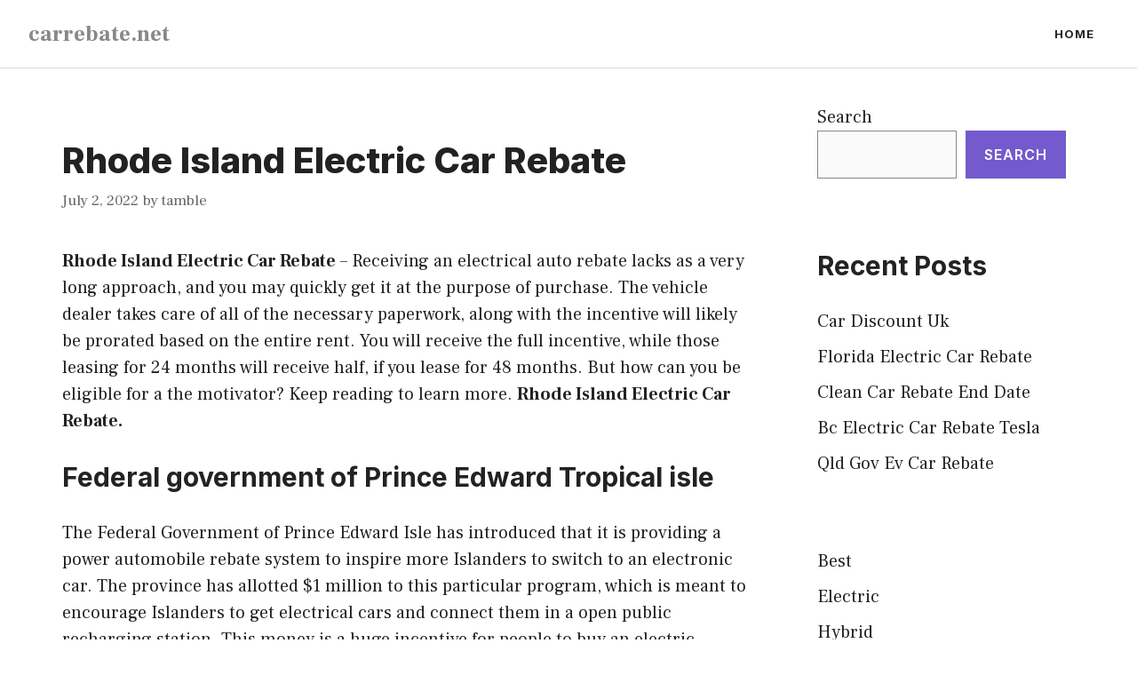

--- FILE ---
content_type: text/html; charset=UTF-8
request_url: https://www.carrebate.net/rhode-island-electric-car-rebate/
body_size: 14731
content:
<!DOCTYPE html>
<html lang="en-US" prefix="og: https://ogp.me/ns#">
<head>
	<meta charset="UTF-8">
		<style>img:is([sizes="auto" i], [sizes^="auto," i]) { contain-intrinsic-size: 3000px 1500px }</style>
	<meta name="viewport" content="width=device-width, initial-scale=1">
<!-- Search Engine Optimization by Rank Math PRO - https://rankmath.com/ -->
<title>Rhode Island Electric Car Rebate 2025 - Carrebate.net</title>
<meta name="description" content="Rhode Island Electric Car Rebate 2025 - Rhode Island Electric Car Rebate - Receiving an electrical auto rebate lacks as a very long approach, and you may"/>
<meta name="robots" content="follow, index, max-snippet:-1, max-video-preview:-1, max-image-preview:large"/>
<link rel="canonical" href="https://www.carrebate.net/rhode-island-electric-car-rebate/" />
<meta property="og:locale" content="en_US" />
<meta property="og:type" content="article" />
<meta property="og:title" content="Rhode Island Electric Car Rebate 2025 - Carrebate.net" />
<meta property="og:description" content="Rhode Island Electric Car Rebate 2025 - Rhode Island Electric Car Rebate - Receiving an electrical auto rebate lacks as a very long approach, and you may" />
<meta property="og:url" content="https://www.carrebate.net/rhode-island-electric-car-rebate/" />
<meta property="og:site_name" content="carrebate.net" />
<meta property="article:tag" content="are there any rebates for electric cars" />
<meta property="article:tag" content="does ontario have electric car rebate" />
<meta property="article:tag" content="how do i get an electric car rebate in california" />
<meta property="article:tag" content="is there a government rebate on electric cars" />
<meta property="article:tag" content="is there a rebate for electric cars in bc" />
<meta property="article:tag" content="rhode island electric car rebate" />
<meta property="article:section" content="Electric" />
<meta property="og:image" content="https://www.carrebate.net/wp-content/uploads/2022/06/rhode-island-drive-rebate-program.jpg" />
<meta property="og:image:secure_url" content="https://www.carrebate.net/wp-content/uploads/2022/06/rhode-island-drive-rebate-program.jpg" />
<meta property="og:image:width" content="1074" />
<meta property="og:image:height" content="409" />
<meta property="og:image:alt" content="Rhode Island DRIVE Rebate Program" />
<meta property="og:image:type" content="image/jpeg" />
<meta property="article:published_time" content="2022-07-02T18:20:10-08:00" />
<meta name="twitter:card" content="summary_large_image" />
<meta name="twitter:title" content="Rhode Island Electric Car Rebate 2025 - Carrebate.net" />
<meta name="twitter:description" content="Rhode Island Electric Car Rebate 2025 - Rhode Island Electric Car Rebate - Receiving an electrical auto rebate lacks as a very long approach, and you may" />
<meta name="twitter:image" content="https://www.carrebate.net/wp-content/uploads/2022/06/rhode-island-drive-rebate-program.jpg" />
<meta name="twitter:label1" content="Written by" />
<meta name="twitter:data1" content="tamble" />
<meta name="twitter:label2" content="Time to read" />
<meta name="twitter:data2" content="5 minutes" />
<script type="application/ld+json" class="rank-math-schema-pro">{"@context":"https://schema.org","@graph":[{"@type":"Organization","@id":"https://www.carrebate.net/#organization","name":"EatleSecret.co.uk"},{"@type":"WebSite","@id":"https://www.carrebate.net/#website","url":"https://www.carrebate.net","name":"EatleSecret.co.uk","publisher":{"@id":"https://www.carrebate.net/#organization"},"inLanguage":"en-US"},{"@type":"ImageObject","@id":"https://www.carrebate.net/wp-content/uploads/2022/06/rhode-island-drive-rebate-program.jpg","url":"https://www.carrebate.net/wp-content/uploads/2022/06/rhode-island-drive-rebate-program.jpg","width":"1074","height":"409","caption":"Rhode Island DRIVE Rebate Program","inLanguage":"en-US"},{"@type":"WebPage","@id":"https://www.carrebate.net/rhode-island-electric-car-rebate/#webpage","url":"https://www.carrebate.net/rhode-island-electric-car-rebate/","name":"Rhode Island Electric Car Rebate 2025 - Carrebate.net","datePublished":"2022-07-02T18:20:10-08:00","dateModified":"2022-07-02T18:20:10-08:00","isPartOf":{"@id":"https://www.carrebate.net/#website"},"primaryImageOfPage":{"@id":"https://www.carrebate.net/wp-content/uploads/2022/06/rhode-island-drive-rebate-program.jpg"},"inLanguage":"en-US"},{"@type":"Person","@id":"https://www.carrebate.net/author/tamble/","name":"tamble","url":"https://www.carrebate.net/author/tamble/","image":{"@type":"ImageObject","@id":"https://secure.gravatar.com/avatar/32b0a7b7eedab7b2081b3ef82dd87c5345ebe910bb8ae313ba1960946ff0b3da?s=96&amp;d=mm&amp;r=g","url":"https://secure.gravatar.com/avatar/32b0a7b7eedab7b2081b3ef82dd87c5345ebe910bb8ae313ba1960946ff0b3da?s=96&amp;d=mm&amp;r=g","caption":"tamble","inLanguage":"en-US"},"sameAs":["https://carrebate.net"],"worksFor":{"@id":"https://www.carrebate.net/#organization"}},{"@type":"BlogPosting","headline":"Rhode Island Electric Car Rebate 2025 - Carrebate.net","datePublished":"2022-07-02T18:20:10-08:00","dateModified":"2022-07-02T18:20:10-08:00","articleSection":"Electric","author":{"@id":"https://www.carrebate.net/author/tamble/","name":"tamble"},"publisher":{"@id":"https://www.carrebate.net/#organization"},"description":"Rhode Island Electric Car Rebate 2025 - Rhode Island Electric Car Rebate - Receiving an electrical auto rebate lacks as a very long approach, and you may","name":"Rhode Island Electric Car Rebate 2025 - Carrebate.net","@id":"https://www.carrebate.net/rhode-island-electric-car-rebate/#richSnippet","isPartOf":{"@id":"https://www.carrebate.net/rhode-island-electric-car-rebate/#webpage"},"image":{"@id":"https://www.carrebate.net/wp-content/uploads/2022/06/rhode-island-drive-rebate-program.jpg"},"inLanguage":"en-US","mainEntityOfPage":{"@id":"https://www.carrebate.net/rhode-island-electric-car-rebate/#webpage"}}]}</script>
<!-- /Rank Math WordPress SEO plugin -->

<link rel='dns-prefetch' href='//www.carrebate.net' />
<link href='https://fonts.gstatic.com' crossorigin rel='preconnect' />
<link href='https://fonts.googleapis.com' crossorigin rel='preconnect' />
<link rel="alternate" type="application/rss+xml" title="carrebate.net &raquo; Feed" href="https://www.carrebate.net/feed/" />
<link rel="alternate" type="application/rss+xml" title="carrebate.net &raquo; Comments Feed" href="https://www.carrebate.net/comments/feed/" />
<link rel="alternate" type="application/rss+xml" title="carrebate.net &raquo; Rhode Island Electric Car Rebate Comments Feed" href="https://www.carrebate.net/rhode-island-electric-car-rebate/feed/" />
<script>
window._wpemojiSettings = {"baseUrl":"https:\/\/s.w.org\/images\/core\/emoji\/16.0.1\/72x72\/","ext":".png","svgUrl":"https:\/\/s.w.org\/images\/core\/emoji\/16.0.1\/svg\/","svgExt":".svg","source":{"concatemoji":"https:\/\/www.carrebate.net\/wp-includes\/js\/wp-emoji-release.min.js?ver=6.8.3"}};
/*! This file is auto-generated */
!function(s,n){var o,i,e;function c(e){try{var t={supportTests:e,timestamp:(new Date).valueOf()};sessionStorage.setItem(o,JSON.stringify(t))}catch(e){}}function p(e,t,n){e.clearRect(0,0,e.canvas.width,e.canvas.height),e.fillText(t,0,0);var t=new Uint32Array(e.getImageData(0,0,e.canvas.width,e.canvas.height).data),a=(e.clearRect(0,0,e.canvas.width,e.canvas.height),e.fillText(n,0,0),new Uint32Array(e.getImageData(0,0,e.canvas.width,e.canvas.height).data));return t.every(function(e,t){return e===a[t]})}function u(e,t){e.clearRect(0,0,e.canvas.width,e.canvas.height),e.fillText(t,0,0);for(var n=e.getImageData(16,16,1,1),a=0;a<n.data.length;a++)if(0!==n.data[a])return!1;return!0}function f(e,t,n,a){switch(t){case"flag":return n(e,"\ud83c\udff3\ufe0f\u200d\u26a7\ufe0f","\ud83c\udff3\ufe0f\u200b\u26a7\ufe0f")?!1:!n(e,"\ud83c\udde8\ud83c\uddf6","\ud83c\udde8\u200b\ud83c\uddf6")&&!n(e,"\ud83c\udff4\udb40\udc67\udb40\udc62\udb40\udc65\udb40\udc6e\udb40\udc67\udb40\udc7f","\ud83c\udff4\u200b\udb40\udc67\u200b\udb40\udc62\u200b\udb40\udc65\u200b\udb40\udc6e\u200b\udb40\udc67\u200b\udb40\udc7f");case"emoji":return!a(e,"\ud83e\udedf")}return!1}function g(e,t,n,a){var r="undefined"!=typeof WorkerGlobalScope&&self instanceof WorkerGlobalScope?new OffscreenCanvas(300,150):s.createElement("canvas"),o=r.getContext("2d",{willReadFrequently:!0}),i=(o.textBaseline="top",o.font="600 32px Arial",{});return e.forEach(function(e){i[e]=t(o,e,n,a)}),i}function t(e){var t=s.createElement("script");t.src=e,t.defer=!0,s.head.appendChild(t)}"undefined"!=typeof Promise&&(o="wpEmojiSettingsSupports",i=["flag","emoji"],n.supports={everything:!0,everythingExceptFlag:!0},e=new Promise(function(e){s.addEventListener("DOMContentLoaded",e,{once:!0})}),new Promise(function(t){var n=function(){try{var e=JSON.parse(sessionStorage.getItem(o));if("object"==typeof e&&"number"==typeof e.timestamp&&(new Date).valueOf()<e.timestamp+604800&&"object"==typeof e.supportTests)return e.supportTests}catch(e){}return null}();if(!n){if("undefined"!=typeof Worker&&"undefined"!=typeof OffscreenCanvas&&"undefined"!=typeof URL&&URL.createObjectURL&&"undefined"!=typeof Blob)try{var e="postMessage("+g.toString()+"("+[JSON.stringify(i),f.toString(),p.toString(),u.toString()].join(",")+"));",a=new Blob([e],{type:"text/javascript"}),r=new Worker(URL.createObjectURL(a),{name:"wpTestEmojiSupports"});return void(r.onmessage=function(e){c(n=e.data),r.terminate(),t(n)})}catch(e){}c(n=g(i,f,p,u))}t(n)}).then(function(e){for(var t in e)n.supports[t]=e[t],n.supports.everything=n.supports.everything&&n.supports[t],"flag"!==t&&(n.supports.everythingExceptFlag=n.supports.everythingExceptFlag&&n.supports[t]);n.supports.everythingExceptFlag=n.supports.everythingExceptFlag&&!n.supports.flag,n.DOMReady=!1,n.readyCallback=function(){n.DOMReady=!0}}).then(function(){return e}).then(function(){var e;n.supports.everything||(n.readyCallback(),(e=n.source||{}).concatemoji?t(e.concatemoji):e.wpemoji&&e.twemoji&&(t(e.twemoji),t(e.wpemoji)))}))}((window,document),window._wpemojiSettings);
</script>
<style id='wp-emoji-styles-inline-css'>

	img.wp-smiley, img.emoji {
		display: inline !important;
		border: none !important;
		box-shadow: none !important;
		height: 1em !important;
		width: 1em !important;
		margin: 0 0.07em !important;
		vertical-align: -0.1em !important;
		background: none !important;
		padding: 0 !important;
	}
</style>
<link rel='stylesheet' id='wp-block-library-css' href='https://www.carrebate.net/wp-includes/css/dist/block-library/style.min.css?ver=6.8.3' media='all' />
<style id='classic-theme-styles-inline-css'>
/*! This file is auto-generated */
.wp-block-button__link{color:#fff;background-color:#32373c;border-radius:9999px;box-shadow:none;text-decoration:none;padding:calc(.667em + 2px) calc(1.333em + 2px);font-size:1.125em}.wp-block-file__button{background:#32373c;color:#fff;text-decoration:none}
</style>
<style id='rank-math-toc-block-style-inline-css'>
.wp-block-rank-math-toc-block nav ol{counter-reset:item}.wp-block-rank-math-toc-block nav ol li{display:block}.wp-block-rank-math-toc-block nav ol li:before{content:counters(item, ".") ". ";counter-increment:item}

</style>
<style id='rank-math-rich-snippet-style-inline-css'>
/*!
* Plugin:  Rank Math
* URL: https://rankmath.com/wordpress/plugin/seo-suite/
* Name:  rank-math-review-snippet.css
*/@-webkit-keyframes spin{0%{-webkit-transform:rotate(0deg)}100%{-webkit-transform:rotate(-360deg)}}@keyframes spin{0%{-webkit-transform:rotate(0deg)}100%{-webkit-transform:rotate(-360deg)}}@keyframes bounce{from{-webkit-transform:translateY(0px);transform:translateY(0px)}to{-webkit-transform:translateY(-5px);transform:translateY(-5px)}}@-webkit-keyframes bounce{from{-webkit-transform:translateY(0px);transform:translateY(0px)}to{-webkit-transform:translateY(-5px);transform:translateY(-5px)}}@-webkit-keyframes loading{0%{background-size:20% 50% ,20% 50% ,20% 50%}20%{background-size:20% 20% ,20% 50% ,20% 50%}40%{background-size:20% 100%,20% 20% ,20% 50%}60%{background-size:20% 50% ,20% 100%,20% 20%}80%{background-size:20% 50% ,20% 50% ,20% 100%}100%{background-size:20% 50% ,20% 50% ,20% 50%}}@keyframes loading{0%{background-size:20% 50% ,20% 50% ,20% 50%}20%{background-size:20% 20% ,20% 50% ,20% 50%}40%{background-size:20% 100%,20% 20% ,20% 50%}60%{background-size:20% 50% ,20% 100%,20% 20%}80%{background-size:20% 50% ,20% 50% ,20% 100%}100%{background-size:20% 50% ,20% 50% ,20% 50%}}:root{--rankmath-wp-adminbar-height: 0}#rank-math-rich-snippet-wrapper{overflow:hidden}#rank-math-rich-snippet-wrapper h5.rank-math-title{display:block;font-size:18px;line-height:1.4}#rank-math-rich-snippet-wrapper .rank-math-review-image{float:right;max-width:40%;margin-left:15px}#rank-math-rich-snippet-wrapper .rank-math-review-data{margin-bottom:15px}#rank-math-rich-snippet-wrapper .rank-math-total-wrapper{width:100%;padding:0 0 20px 0;float:left;clear:both;position:relative;-webkit-box-sizing:border-box;box-sizing:border-box}#rank-math-rich-snippet-wrapper .rank-math-total-wrapper .rank-math-total{border:0;display:block;margin:0;width:auto;float:left;text-align:left;padding:0;font-size:24px;line-height:1;font-weight:700;-webkit-box-sizing:border-box;box-sizing:border-box;overflow:hidden}#rank-math-rich-snippet-wrapper .rank-math-total-wrapper .rank-math-review-star{float:left;margin-left:15px;margin-top:5px;position:relative;z-index:99;line-height:1}#rank-math-rich-snippet-wrapper .rank-math-total-wrapper .rank-math-review-star .rank-math-review-result-wrapper{display:inline-block;white-space:nowrap;position:relative;color:#e7e7e7}#rank-math-rich-snippet-wrapper .rank-math-total-wrapper .rank-math-review-star .rank-math-review-result-wrapper .rank-math-review-result{position:absolute;top:0;left:0;overflow:hidden;white-space:nowrap;color:#ffbe01}#rank-math-rich-snippet-wrapper .rank-math-total-wrapper .rank-math-review-star .rank-math-review-result-wrapper i{font-size:18px;-webkit-text-stroke-width:1px;font-style:normal;padding:0 2px;line-height:inherit}#rank-math-rich-snippet-wrapper .rank-math-total-wrapper .rank-math-review-star .rank-math-review-result-wrapper i:before{content:"\2605"}body.rtl #rank-math-rich-snippet-wrapper .rank-math-review-image{float:left;margin-left:0;margin-right:15px}body.rtl #rank-math-rich-snippet-wrapper .rank-math-total-wrapper .rank-math-total{float:right}body.rtl #rank-math-rich-snippet-wrapper .rank-math-total-wrapper .rank-math-review-star{float:right;margin-left:0;margin-right:15px}body.rtl #rank-math-rich-snippet-wrapper .rank-math-total-wrapper .rank-math-review-star .rank-math-review-result{left:auto;right:0}@media screen and (max-width: 480px){#rank-math-rich-snippet-wrapper .rank-math-review-image{display:block;max-width:100%;width:100%;text-align:center;margin-right:0}#rank-math-rich-snippet-wrapper .rank-math-review-data{clear:both}}.clear{clear:both}

</style>
<style id='global-styles-inline-css'>
:root{--wp--preset--aspect-ratio--square: 1;--wp--preset--aspect-ratio--4-3: 4/3;--wp--preset--aspect-ratio--3-4: 3/4;--wp--preset--aspect-ratio--3-2: 3/2;--wp--preset--aspect-ratio--2-3: 2/3;--wp--preset--aspect-ratio--16-9: 16/9;--wp--preset--aspect-ratio--9-16: 9/16;--wp--preset--color--black: #000000;--wp--preset--color--cyan-bluish-gray: #abb8c3;--wp--preset--color--white: #ffffff;--wp--preset--color--pale-pink: #f78da7;--wp--preset--color--vivid-red: #cf2e2e;--wp--preset--color--luminous-vivid-orange: #ff6900;--wp--preset--color--luminous-vivid-amber: #fcb900;--wp--preset--color--light-green-cyan: #7bdcb5;--wp--preset--color--vivid-green-cyan: #00d084;--wp--preset--color--pale-cyan-blue: #8ed1fc;--wp--preset--color--vivid-cyan-blue: #0693e3;--wp--preset--color--vivid-purple: #9b51e0;--wp--preset--color--contrast: var(--contrast);--wp--preset--color--contrast-2: var(--contrast-2);--wp--preset--color--contrast-3: var(--contrast-3);--wp--preset--color--base: var(--base);--wp--preset--color--base-2: var(--base-2);--wp--preset--color--base-3: var(--base-3);--wp--preset--color--accent: var(--accent);--wp--preset--gradient--vivid-cyan-blue-to-vivid-purple: linear-gradient(135deg,rgba(6,147,227,1) 0%,rgb(155,81,224) 100%);--wp--preset--gradient--light-green-cyan-to-vivid-green-cyan: linear-gradient(135deg,rgb(122,220,180) 0%,rgb(0,208,130) 100%);--wp--preset--gradient--luminous-vivid-amber-to-luminous-vivid-orange: linear-gradient(135deg,rgba(252,185,0,1) 0%,rgba(255,105,0,1) 100%);--wp--preset--gradient--luminous-vivid-orange-to-vivid-red: linear-gradient(135deg,rgba(255,105,0,1) 0%,rgb(207,46,46) 100%);--wp--preset--gradient--very-light-gray-to-cyan-bluish-gray: linear-gradient(135deg,rgb(238,238,238) 0%,rgb(169,184,195) 100%);--wp--preset--gradient--cool-to-warm-spectrum: linear-gradient(135deg,rgb(74,234,220) 0%,rgb(151,120,209) 20%,rgb(207,42,186) 40%,rgb(238,44,130) 60%,rgb(251,105,98) 80%,rgb(254,248,76) 100%);--wp--preset--gradient--blush-light-purple: linear-gradient(135deg,rgb(255,206,236) 0%,rgb(152,150,240) 100%);--wp--preset--gradient--blush-bordeaux: linear-gradient(135deg,rgb(254,205,165) 0%,rgb(254,45,45) 50%,rgb(107,0,62) 100%);--wp--preset--gradient--luminous-dusk: linear-gradient(135deg,rgb(255,203,112) 0%,rgb(199,81,192) 50%,rgb(65,88,208) 100%);--wp--preset--gradient--pale-ocean: linear-gradient(135deg,rgb(255,245,203) 0%,rgb(182,227,212) 50%,rgb(51,167,181) 100%);--wp--preset--gradient--electric-grass: linear-gradient(135deg,rgb(202,248,128) 0%,rgb(113,206,126) 100%);--wp--preset--gradient--midnight: linear-gradient(135deg,rgb(2,3,129) 0%,rgb(40,116,252) 100%);--wp--preset--font-size--small: 13px;--wp--preset--font-size--medium: 20px;--wp--preset--font-size--large: 36px;--wp--preset--font-size--x-large: 42px;--wp--preset--spacing--20: 0.44rem;--wp--preset--spacing--30: 0.67rem;--wp--preset--spacing--40: 1rem;--wp--preset--spacing--50: 1.5rem;--wp--preset--spacing--60: 2.25rem;--wp--preset--spacing--70: 3.38rem;--wp--preset--spacing--80: 5.06rem;--wp--preset--shadow--natural: 6px 6px 9px rgba(0, 0, 0, 0.2);--wp--preset--shadow--deep: 12px 12px 50px rgba(0, 0, 0, 0.4);--wp--preset--shadow--sharp: 6px 6px 0px rgba(0, 0, 0, 0.2);--wp--preset--shadow--outlined: 6px 6px 0px -3px rgba(255, 255, 255, 1), 6px 6px rgba(0, 0, 0, 1);--wp--preset--shadow--crisp: 6px 6px 0px rgba(0, 0, 0, 1);}:where(.is-layout-flex){gap: 0.5em;}:where(.is-layout-grid){gap: 0.5em;}body .is-layout-flex{display: flex;}.is-layout-flex{flex-wrap: wrap;align-items: center;}.is-layout-flex > :is(*, div){margin: 0;}body .is-layout-grid{display: grid;}.is-layout-grid > :is(*, div){margin: 0;}:where(.wp-block-columns.is-layout-flex){gap: 2em;}:where(.wp-block-columns.is-layout-grid){gap: 2em;}:where(.wp-block-post-template.is-layout-flex){gap: 1.25em;}:where(.wp-block-post-template.is-layout-grid){gap: 1.25em;}.has-black-color{color: var(--wp--preset--color--black) !important;}.has-cyan-bluish-gray-color{color: var(--wp--preset--color--cyan-bluish-gray) !important;}.has-white-color{color: var(--wp--preset--color--white) !important;}.has-pale-pink-color{color: var(--wp--preset--color--pale-pink) !important;}.has-vivid-red-color{color: var(--wp--preset--color--vivid-red) !important;}.has-luminous-vivid-orange-color{color: var(--wp--preset--color--luminous-vivid-orange) !important;}.has-luminous-vivid-amber-color{color: var(--wp--preset--color--luminous-vivid-amber) !important;}.has-light-green-cyan-color{color: var(--wp--preset--color--light-green-cyan) !important;}.has-vivid-green-cyan-color{color: var(--wp--preset--color--vivid-green-cyan) !important;}.has-pale-cyan-blue-color{color: var(--wp--preset--color--pale-cyan-blue) !important;}.has-vivid-cyan-blue-color{color: var(--wp--preset--color--vivid-cyan-blue) !important;}.has-vivid-purple-color{color: var(--wp--preset--color--vivid-purple) !important;}.has-black-background-color{background-color: var(--wp--preset--color--black) !important;}.has-cyan-bluish-gray-background-color{background-color: var(--wp--preset--color--cyan-bluish-gray) !important;}.has-white-background-color{background-color: var(--wp--preset--color--white) !important;}.has-pale-pink-background-color{background-color: var(--wp--preset--color--pale-pink) !important;}.has-vivid-red-background-color{background-color: var(--wp--preset--color--vivid-red) !important;}.has-luminous-vivid-orange-background-color{background-color: var(--wp--preset--color--luminous-vivid-orange) !important;}.has-luminous-vivid-amber-background-color{background-color: var(--wp--preset--color--luminous-vivid-amber) !important;}.has-light-green-cyan-background-color{background-color: var(--wp--preset--color--light-green-cyan) !important;}.has-vivid-green-cyan-background-color{background-color: var(--wp--preset--color--vivid-green-cyan) !important;}.has-pale-cyan-blue-background-color{background-color: var(--wp--preset--color--pale-cyan-blue) !important;}.has-vivid-cyan-blue-background-color{background-color: var(--wp--preset--color--vivid-cyan-blue) !important;}.has-vivid-purple-background-color{background-color: var(--wp--preset--color--vivid-purple) !important;}.has-black-border-color{border-color: var(--wp--preset--color--black) !important;}.has-cyan-bluish-gray-border-color{border-color: var(--wp--preset--color--cyan-bluish-gray) !important;}.has-white-border-color{border-color: var(--wp--preset--color--white) !important;}.has-pale-pink-border-color{border-color: var(--wp--preset--color--pale-pink) !important;}.has-vivid-red-border-color{border-color: var(--wp--preset--color--vivid-red) !important;}.has-luminous-vivid-orange-border-color{border-color: var(--wp--preset--color--luminous-vivid-orange) !important;}.has-luminous-vivid-amber-border-color{border-color: var(--wp--preset--color--luminous-vivid-amber) !important;}.has-light-green-cyan-border-color{border-color: var(--wp--preset--color--light-green-cyan) !important;}.has-vivid-green-cyan-border-color{border-color: var(--wp--preset--color--vivid-green-cyan) !important;}.has-pale-cyan-blue-border-color{border-color: var(--wp--preset--color--pale-cyan-blue) !important;}.has-vivid-cyan-blue-border-color{border-color: var(--wp--preset--color--vivid-cyan-blue) !important;}.has-vivid-purple-border-color{border-color: var(--wp--preset--color--vivid-purple) !important;}.has-vivid-cyan-blue-to-vivid-purple-gradient-background{background: var(--wp--preset--gradient--vivid-cyan-blue-to-vivid-purple) !important;}.has-light-green-cyan-to-vivid-green-cyan-gradient-background{background: var(--wp--preset--gradient--light-green-cyan-to-vivid-green-cyan) !important;}.has-luminous-vivid-amber-to-luminous-vivid-orange-gradient-background{background: var(--wp--preset--gradient--luminous-vivid-amber-to-luminous-vivid-orange) !important;}.has-luminous-vivid-orange-to-vivid-red-gradient-background{background: var(--wp--preset--gradient--luminous-vivid-orange-to-vivid-red) !important;}.has-very-light-gray-to-cyan-bluish-gray-gradient-background{background: var(--wp--preset--gradient--very-light-gray-to-cyan-bluish-gray) !important;}.has-cool-to-warm-spectrum-gradient-background{background: var(--wp--preset--gradient--cool-to-warm-spectrum) !important;}.has-blush-light-purple-gradient-background{background: var(--wp--preset--gradient--blush-light-purple) !important;}.has-blush-bordeaux-gradient-background{background: var(--wp--preset--gradient--blush-bordeaux) !important;}.has-luminous-dusk-gradient-background{background: var(--wp--preset--gradient--luminous-dusk) !important;}.has-pale-ocean-gradient-background{background: var(--wp--preset--gradient--pale-ocean) !important;}.has-electric-grass-gradient-background{background: var(--wp--preset--gradient--electric-grass) !important;}.has-midnight-gradient-background{background: var(--wp--preset--gradient--midnight) !important;}.has-small-font-size{font-size: var(--wp--preset--font-size--small) !important;}.has-medium-font-size{font-size: var(--wp--preset--font-size--medium) !important;}.has-large-font-size{font-size: var(--wp--preset--font-size--large) !important;}.has-x-large-font-size{font-size: var(--wp--preset--font-size--x-large) !important;}
:where(.wp-block-post-template.is-layout-flex){gap: 1.25em;}:where(.wp-block-post-template.is-layout-grid){gap: 1.25em;}
:where(.wp-block-columns.is-layout-flex){gap: 2em;}:where(.wp-block-columns.is-layout-grid){gap: 2em;}
:root :where(.wp-block-pullquote){font-size: 1.5em;line-height: 1.6;}
</style>
<link rel='stylesheet' id='generate-comments-css' href='https://www.carrebate.net/wp-content/themes/generatepress/assets/css/components/comments.min.css?ver=3.5.1' media='all' />
<link rel='stylesheet' id='generate-style-css' href='https://www.carrebate.net/wp-content/themes/generatepress/assets/css/main.min.css?ver=3.5.1' media='all' />
<style id='generate-style-inline-css'>
.is-right-sidebar{width:30%;}.is-left-sidebar{width:30%;}.site-content .content-area{width:70%;}@media (max-width: 768px){.main-navigation .menu-toggle,.sidebar-nav-mobile:not(#sticky-placeholder){display:block;}.main-navigation ul,.gen-sidebar-nav,.main-navigation:not(.slideout-navigation):not(.toggled) .main-nav > ul,.has-inline-mobile-toggle #site-navigation .inside-navigation > *:not(.navigation-search):not(.main-nav){display:none;}.nav-align-right .inside-navigation,.nav-align-center .inside-navigation{justify-content:space-between;}.has-inline-mobile-toggle .mobile-menu-control-wrapper{display:flex;flex-wrap:wrap;}.has-inline-mobile-toggle .inside-header{flex-direction:row;text-align:left;flex-wrap:wrap;}.has-inline-mobile-toggle .header-widget,.has-inline-mobile-toggle #site-navigation{flex-basis:100%;}.nav-float-left .has-inline-mobile-toggle #site-navigation{order:10;}}
.dynamic-author-image-rounded{border-radius:100%;}.dynamic-featured-image, .dynamic-author-image{vertical-align:middle;}.one-container.blog .dynamic-content-template:not(:last-child), .one-container.archive .dynamic-content-template:not(:last-child){padding-bottom:0px;}.dynamic-entry-excerpt > p:last-child{margin-bottom:0px;}
</style>
<link rel='stylesheet' id='generate-google-fonts-css' href='https://fonts.googleapis.com/css?family=Frank+Ruhl+Libre%3A300%2Cregular%2C500%2C700%2C900%7CInter%3A100%2C200%2C300%2Cregular%2C500%2C600%2C700%2C800%2C900&#038;display=swap&#038;ver=3.5.1' media='all' />
<link rel='stylesheet' id='generatepress-dynamic-css' href='https://www.carrebate.net/wp-content/uploads/generatepress/style.min.css?ver=1737537207' media='all' />
<link rel='stylesheet' id='generate-offside-css' href='https://www.carrebate.net/wp-content/plugins/gp-premium/menu-plus/functions/css/offside.min.css?ver=2.5.0' media='all' />
<style id='generate-offside-inline-css'>
:root{--gp-slideout-width:265px;}.slideout-navigation.main-navigation{background-color:var(--base-3);}.slideout-navigation.main-navigation .main-nav ul li a{color:var(--contrast);}.slideout-navigation.main-navigation .main-nav ul li:not([class*="current-menu-"]):hover > a, .slideout-navigation.main-navigation .main-nav ul li:not([class*="current-menu-"]):focus > a, .slideout-navigation.main-navigation .main-nav ul li.sfHover:not([class*="current-menu-"]) > a{color:var(--contrast-2);background-color:var(--base-2);}.slideout-navigation.main-navigation .main-nav ul li[class*="current-menu-"] > a{color:var(--contrast);background-color:var(--base-3);}.slideout-navigation, .slideout-navigation a{color:var(--contrast);}.slideout-navigation button.slideout-exit{color:var(--contrast);padding-left:16px;padding-right:16px;}.slide-opened nav.toggled .menu-toggle:before{display:none;}@media (max-width: 768px){.menu-bar-item.slideout-toggle{display:none;}}
</style>
<link rel="https://api.w.org/" href="https://www.carrebate.net/wp-json/" /><link rel="alternate" title="JSON" type="application/json" href="https://www.carrebate.net/wp-json/wp/v2/posts/1899" /><link rel="EditURI" type="application/rsd+xml" title="RSD" href="https://www.carrebate.net/xmlrpc.php?rsd" />
<meta name="generator" content="WordPress 6.8.3" />
<link rel='shortlink' href='https://www.carrebate.net/?p=1899' />
<link rel="alternate" title="oEmbed (JSON)" type="application/json+oembed" href="https://www.carrebate.net/wp-json/oembed/1.0/embed?url=https%3A%2F%2Fwww.carrebate.net%2Frhode-island-electric-car-rebate%2F" />
<link rel="alternate" title="oEmbed (XML)" type="text/xml+oembed" href="https://www.carrebate.net/wp-json/oembed/1.0/embed?url=https%3A%2F%2Fwww.carrebate.net%2Frhode-island-electric-car-rebate%2F&#038;format=xml" />
<link rel="pingback" href="https://www.carrebate.net/xmlrpc.php">
		<style id="wp-custom-css">
			/* GeneratePress Site CSS */ /* grey line under navigation */
.site-header {
	border-bottom: 1px solid #dddddd;
}

/* makes featured article section full width */
.generate-columns-container .featured-column {
	width: 100%;
}

/* blockquote style */
blockquote {
  font-size: 22px;
  color: #666666;
  border-left: 2px solid #745acc;
  margin: 40px;
  padding: 0px 20px 0px 30px;
}

/* blockquote space below quote */
blockquote p {
  margin-bottom: 5px;
}

/* blockquote name text */
cite {
  font-size: 19px;
}
 /* End GeneratePress Site CSS */		</style>
		</head>

<body class="wp-singular post-template-default single single-post postid-1899 single-format-standard wp-embed-responsive wp-theme-generatepress post-image-above-header post-image-aligned-center slideout-enabled slideout-mobile sticky-menu-fade right-sidebar nav-float-right separate-containers header-aligned-left dropdown-hover" itemtype="https://schema.org/Blog" itemscope>
	<a class="screen-reader-text skip-link" href="#content" title="Skip to content">Skip to content</a>		<header class="site-header has-inline-mobile-toggle" id="masthead" aria-label="Site"  itemtype="https://schema.org/WPHeader" itemscope>
			<div class="inside-header">
				<div class="site-branding">
						<p class="main-title" itemprop="headline">
					<a href="https://www.carrebate.net/" rel="home">carrebate.net</a>
				</p>
						
					</div>	<nav class="main-navigation mobile-menu-control-wrapper" id="mobile-menu-control-wrapper" aria-label="Mobile Toggle">
				<button data-nav="site-navigation" class="menu-toggle" aria-controls="generate-slideout-menu" aria-expanded="false">
			<span class="gp-icon icon-menu-bars"><svg viewBox="0 0 512 512" aria-hidden="true" xmlns="http://www.w3.org/2000/svg" width="1em" height="1em"><path d="M0 96c0-13.255 10.745-24 24-24h464c13.255 0 24 10.745 24 24s-10.745 24-24 24H24c-13.255 0-24-10.745-24-24zm0 160c0-13.255 10.745-24 24-24h464c13.255 0 24 10.745 24 24s-10.745 24-24 24H24c-13.255 0-24-10.745-24-24zm0 160c0-13.255 10.745-24 24-24h464c13.255 0 24 10.745 24 24s-10.745 24-24 24H24c-13.255 0-24-10.745-24-24z" /></svg><svg viewBox="0 0 512 512" aria-hidden="true" xmlns="http://www.w3.org/2000/svg" width="1em" height="1em"><path d="M71.029 71.029c9.373-9.372 24.569-9.372 33.942 0L256 222.059l151.029-151.03c9.373-9.372 24.569-9.372 33.942 0 9.372 9.373 9.372 24.569 0 33.942L289.941 256l151.03 151.029c9.372 9.373 9.372 24.569 0 33.942-9.373 9.372-24.569 9.372-33.942 0L256 289.941l-151.029 151.03c-9.373 9.372-24.569 9.372-33.942 0-9.372-9.373-9.372-24.569 0-33.942L222.059 256 71.029 104.971c-9.372-9.373-9.372-24.569 0-33.942z" /></svg></span><span class="screen-reader-text">Menu</span>		</button>
	</nav>
			<nav class="main-navigation sub-menu-right" id="site-navigation" aria-label="Primary"  itemtype="https://schema.org/SiteNavigationElement" itemscope>
			<div class="inside-navigation grid-container">
								<button class="menu-toggle" aria-controls="generate-slideout-menu" aria-expanded="false">
					<span class="gp-icon icon-menu-bars"><svg viewBox="0 0 512 512" aria-hidden="true" xmlns="http://www.w3.org/2000/svg" width="1em" height="1em"><path d="M0 96c0-13.255 10.745-24 24-24h464c13.255 0 24 10.745 24 24s-10.745 24-24 24H24c-13.255 0-24-10.745-24-24zm0 160c0-13.255 10.745-24 24-24h464c13.255 0 24 10.745 24 24s-10.745 24-24 24H24c-13.255 0-24-10.745-24-24zm0 160c0-13.255 10.745-24 24-24h464c13.255 0 24 10.745 24 24s-10.745 24-24 24H24c-13.255 0-24-10.745-24-24z" /></svg><svg viewBox="0 0 512 512" aria-hidden="true" xmlns="http://www.w3.org/2000/svg" width="1em" height="1em"><path d="M71.029 71.029c9.373-9.372 24.569-9.372 33.942 0L256 222.059l151.029-151.03c9.373-9.372 24.569-9.372 33.942 0 9.372 9.373 9.372 24.569 0 33.942L289.941 256l151.03 151.029c9.372 9.373 9.372 24.569 0 33.942-9.373 9.372-24.569 9.372-33.942 0L256 289.941l-151.029 151.03c-9.373 9.372-24.569 9.372-33.942 0-9.372-9.373-9.372-24.569 0-33.942L222.059 256 71.029 104.971c-9.372-9.373-9.372-24.569 0-33.942z" /></svg></span><span class="screen-reader-text">Menu</span>				</button>
				<div id="primary-menu" class="main-nav"><ul id="menu-menu-1" class=" menu sf-menu"><li id="menu-item-19" class="menu-item menu-item-type-custom menu-item-object-custom menu-item-19"><a href="https://carrebate.net/">Home</a></li>
</ul></div>			</div>
		</nav>
					</div>
		</header>
		
	<div class="site grid-container container hfeed" id="page">
				<div class="site-content" id="content">
			
	<div class="content-area" id="primary">
		<main class="site-main" id="main">
			
<article id="post-1899" class="post-1899 post type-post status-publish format-standard has-post-thumbnail hentry category-electric tag-are-there-any-rebates-for-electric-cars tag-does-ontario-have-electric-car-rebate tag-how-do-i-get-an-electric-car-rebate-in-california tag-is-there-a-government-rebate-on-electric-cars tag-is-there-a-rebate-for-electric-cars-in-bc tag-rhode-island-electric-car-rebate" itemtype="https://schema.org/CreativeWork" itemscope>
	<div class="inside-article">
					<header class="entry-header">
				<h1 class="entry-title" itemprop="headline">Rhode Island Electric Car Rebate</h1>		<div class="entry-meta">
			<span class="posted-on"><time class="entry-date published" datetime="2022-07-02T18:20:10-08:00" itemprop="datePublished">July 2, 2022</time></span> <span class="byline">by <span class="author vcard" itemprop="author" itemtype="https://schema.org/Person" itemscope><a class="url fn n" href="https://www.carrebate.net/author/tamble/" title="View all posts by tamble" rel="author" itemprop="url"><span class="author-name" itemprop="name">tamble</span></a></span></span> 		</div>
					</header>
			
		<div class="entry-content" itemprop="text">
			<p><span><strong><a href="https://www.carrebate.net/">Rhode Island Electric Car Rebate</a></strong> &#8211; </span>Receiving an electrical auto rebate lacks as a very long approach, and you may quickly get it at the purpose of purchase. The vehicle dealer takes care of all of the necessary paperwork, along with the incentive will likely be prorated based on the entire rent. You will receive the full incentive, while those leasing for 24 months will receive half, if you lease for 48 months. But how can you be eligible for a the motivator? Keep reading to learn more. <strong><span>Rhode Island Electric Car Rebate.</span></strong></p>
<h2>Federal government of Prince Edward Tropical isle</h2>
<p>The Federal Government of Prince Edward Isle has introduced that it is providing a power automobile rebate system to inspire more Islanders to switch to an electronic car. The province has allotted $1 million to this particular program, which is meant to encourage Islanders to get electrical cars and connect them in a open public recharging station. This money is a huge incentive for people to buy an electric vehicle, because the cost of operating an electric car is much lower than that of a gasoline-powered car. The province&#8217;s transport industry makes up about 44 percent in the country&#8217;s total CO2 emissions.</p>

<p align="center"><a href="https://www.carrebate.net/?attachment_id=1903"><img decoding="async" src="https://www.carrebate.net/wp-content/uploads/2022/06/my-brother-s-homemade-electric-car-the-cleanest-line-1024x768.jpg" alt="My Brother s Homemade Electric Car The Cleanest Line" /></a></p>
<p>For additional information concerning the bonus, you can go to the government&#8217;s website. Along with new cars, you will also find a listing of entitled connect-in crossbreed cars. These vehicles will be eligible for the $2,500 motivation, no matter battery sizing. The refund is going to be placed on your costs of selling or lease contract arrangement soon after taxes are subtracted. To qualify, the vehicle should be valued at $55,000 or significantly less. The Federal Government of Prince Edward Tropical island is stimulating residents to purchase EVs by providing discounts on used or new vehicles.</p>
<h2>Federal government newest York State</h2>
<p>As a way to encourage more New Yorkers to drive electric vehicles, the state&#8217;s drive clean program is expanding. This software is providing around $2,000 in discounts for consumers who obtain an electric automobile. Moreover, $2.7 mil will be given to community governing bodies to purchase electronic autos and install absolutely no emission charging you stations to combat global warming and advertise healthful residential areas. The whole of $14.7 thousand will improve the state&#8217;s endeavours to slice greenhouse fuel emissions by 85 pct by 2050.</p>

<p align="center"><a href="https://www.carrebate.net/?attachment_id=1902"><img decoding="async" src="https://www.carrebate.net/wp-content/uploads/2022/06/drive-electric-ev-car-show-appleton-carshowsafari-1024x768.jpeg" alt="Drive Electric EV Car Show Appleton CarShowSafari" /></a></p>
<p>The Brand New York authorities has many plans that supply income rebates for purchasing electric powered cars. These plans can be found statewide and may be combined with federal government taxation credits. If your car qualifies for the rebate, check the New York State Department of Environmental Conservation website to see. It is essential to keep in mind that some applications have strict work deadlines, which might deter people from applying. Luckily, DoNotPay simplifies the procedure.</p>
<h2>ComEd</h2>
<p>If you&#8217;re considering buying an electric car, a ComEd electric car rebate can help. The EV Prepared plan is ready to accept areas from the ComEd service territory, for example the 275 towns in the Caucus. But you&#8217;ll need to know how to take benefit from it. For beginners, you have to cost your EV at off-top hours. Normally, you&#8217;ll be success with capability expenses that reveal utilization in the course of top summer season hrs, not nighttime utilization.</p>

<p align="center"><a href="https://www.carrebate.net/?attachment_id=1901"><img decoding="async" src="https://www.carrebate.net/wp-content/uploads/2022/06/rhode-island-drive-rebate-program-1024x390.jpg" alt="Rhode Island DRIVE Rebate Program" /></a></p>
<p>ComEd is devoted to decreasing emissions. Their current fleet contains 1,400 biodiesel-supported line vehicles and 430 devices that run on great-ethanol-gasoline blends. In addition, they may have 200 crossbreed and 10 all-electric powered cars. They want to electrify 30 pct of the fleet by 2025, eliminating 2,000 metric tons of GHG emissions. However, they also don&#8217;t have enough money to pay for all of the required charging infrastructure.</p>
<h2>Productivity Maine</h2>
<p>Efficiency Maine offers a cash rebate on certain qualifying vehicles if you&#8217;ve been thinking about buying an electric car but don&#8217;t know where to begin. This program delivers a $1,000 refund on new BEVs and PHEVs, plus a $2,500 refund on qualifying used cars. It also offers rebates on select used vehicles, and businesses can get an enhanced rebate if they purchase a qualifying electric vehicle. If you&#8217;re considering an electric vehicle, be sure to contact Efficiency Maine for the latest information.</p>
<p>You can also be entitled to an electric automobile refund via Effectiveness Maine, a status-funded agency that administers energy productivity programs in Maine. The agency offers benefits for vitality effectiveness improvements, which includes property electricity personal loans and discounts for high-effectiveness gear. Its target is to help individuals have the move to cleanser electricity and grow a lot more vitality-effective. These bonuses are aimed toward endorsing inexpensive electricity efficiency and alternative energy methods. This software now offers benefits to setup asking stations on key journey corridors, for example highways and bridges.</p>
<h2>Effectiveness Nova Scotia</h2>
<p>The province of Nova Scotia has signed up with the stands of other Canadian areas supplying benefits for electronic autos. A $19 million fund will be employed to fund the refund program, which can also relate to electronic bicycles and applied automobiles. Of this sum, $9.5 thousand is going to be utilized for electronic vehicles, while the outstanding may go towards power efficiency improvements. These benefits can provide incentives for individuals of income amounts to change to a cleaner method of travelling.</p>
<p>The new federal government in Nova Scotia is focused on a 100% sustainable energy normal by the calendar year 2025. This objective will lessen garden greenhouse petrol emissions, make new jobs, and never possess effect on your power bill. The newest authorities has also dedicated to getting together with a sustainable energy goal of 80 percent by 2030. Because of this over fifty percent of the money goes to people in need of assistance. This really is a main phase towards reaching the province&#8217;s climate change targets.</p>
<h2>New York City State</h2>
<p>The condition of New York just revealed a brand new bonus software to persuade folks to purchase an electric powered auto. The Generate Clear Refund can provide around $2,000 in rebates for new electric vehicles, in addition to backing for recharging stations. This software is part of the governor&#8217;s efforts to slice garden greenhouse gas pollutants by 40 % by 2030. To take advantage of the motivator, New Yorkers need to install an electrical automobile charger on their own status residence.</p>
<p>The motivation plan, known as the Fee NY Travel Clean Rebate, will motivate more New Yorkers to acquire and operate an electric powered vehicle. The rebate will provide as much as $2,000 in money for the purchase of new connect-in crossbreed electric powered cars or all-electrical autos. It is actually administered by the Ny State Energy Research and Development Expert. The program will likely be phased in over time, so it will likely be really worth applying shortly. The time frame for apps is March 31, 2018.</p><h3>Gallery of Rhode Island Electric Car Rebate</h3><div id='gallery-1' class='gallery galleryid-1899 gallery-columns-1 gallery-size-thumbnail'><figure class='gallery-item'>
			<div class='gallery-icon landscape'>
				<a href='https://www.carrebate.net/rhode-island-electric-car-rebate/my-brother-s-homemade-electric-car-the-cleanest-line/#main'><img decoding="async" width="150" height="150" src="https://www.carrebate.net/wp-content/uploads/2022/06/my-brother-s-homemade-electric-car-the-cleanest-line-150x150.jpg" class="attachment-thumbnail size-thumbnail" alt="My Brother s Homemade Electric Car The Cleanest Line" aria-describedby="gallery-1-1903" /></a>
			</div>
				<figcaption class='wp-caption-text gallery-caption' id='gallery-1-1903'>
				<span>My Brother s Homemade Electric Car The Cleanest Line</span>
				</figcaption></figure><figure class='gallery-item'>
			<div class='gallery-icon landscape'>
				<a href='https://www.carrebate.net/rhode-island-electric-car-rebate/drive-electric-ev-car-show-appleton-carshowsafari/#main'><img decoding="async" width="150" height="150" src="https://www.carrebate.net/wp-content/uploads/2022/06/drive-electric-ev-car-show-appleton-carshowsafari-150x150.jpeg" class="attachment-thumbnail size-thumbnail" alt="Drive Electric EV Car Show Appleton CarShowSafari" aria-describedby="gallery-1-1902" /></a>
			</div>
				<figcaption class='wp-caption-text gallery-caption' id='gallery-1-1902'>
				<span>Drive Electric EV Car Show Appleton CarShowSafari</span>
				</figcaption></figure><figure class='gallery-item'>
			<div class='gallery-icon landscape'>
				<a href='https://www.carrebate.net/rhode-island-electric-car-rebate/rhode-island-drive-rebate-program/#main'><img decoding="async" width="150" height="150" src="https://www.carrebate.net/wp-content/uploads/2022/06/rhode-island-drive-rebate-program-150x150.jpg" class="attachment-thumbnail size-thumbnail" alt="Rhode Island DRIVE Rebate Program" aria-describedby="gallery-1-1901" /></a>
			</div>
				<figcaption class='wp-caption-text gallery-caption' id='gallery-1-1901'>
				<span>Rhode Island DRIVE Rebate Program</span>
				</figcaption></figure>
		</div>
		</div>

				<footer class="entry-meta" aria-label="Entry meta">
			<span class="cat-links"><span class="gp-icon icon-categories"><svg viewBox="0 0 512 512" aria-hidden="true" xmlns="http://www.w3.org/2000/svg" width="1em" height="1em"><path d="M0 112c0-26.51 21.49-48 48-48h110.014a48 48 0 0143.592 27.907l12.349 26.791A16 16 0 00228.486 128H464c26.51 0 48 21.49 48 48v224c0 26.51-21.49 48-48 48H48c-26.51 0-48-21.49-48-48V112z" /></svg></span><span class="screen-reader-text">Categories </span><a href="https://www.carrebate.net/category/electric/" rel="category tag">Electric</a></span> <span class="tags-links"><span class="gp-icon icon-tags"><svg viewBox="0 0 512 512" aria-hidden="true" xmlns="http://www.w3.org/2000/svg" width="1em" height="1em"><path d="M20 39.5c-8.836 0-16 7.163-16 16v176c0 4.243 1.686 8.313 4.687 11.314l224 224c6.248 6.248 16.378 6.248 22.626 0l176-176c6.244-6.244 6.25-16.364.013-22.615l-223.5-224A15.999 15.999 0 00196.5 39.5H20zm56 96c0-13.255 10.745-24 24-24s24 10.745 24 24-10.745 24-24 24-24-10.745-24-24z"/><path d="M259.515 43.015c4.686-4.687 12.284-4.687 16.97 0l228 228c4.686 4.686 4.686 12.284 0 16.97l-180 180c-4.686 4.687-12.284 4.687-16.97 0-4.686-4.686-4.686-12.284 0-16.97L479.029 279.5 259.515 59.985c-4.686-4.686-4.686-12.284 0-16.97z" /></svg></span><span class="screen-reader-text">Tags </span><a href="https://www.carrebate.net/tag/are-there-any-rebates-for-electric-cars/" rel="tag">are there any rebates for electric cars</a>, <a href="https://www.carrebate.net/tag/does-ontario-have-electric-car-rebate/" rel="tag">does ontario have electric car rebate</a>, <a href="https://www.carrebate.net/tag/how-do-i-get-an-electric-car-rebate-in-california/" rel="tag">how do i get an electric car rebate in california</a>, <a href="https://www.carrebate.net/tag/is-there-a-government-rebate-on-electric-cars/" rel="tag">is there a government rebate on electric cars</a>, <a href="https://www.carrebate.net/tag/is-there-a-rebate-for-electric-cars-in-bc/" rel="tag">is there a rebate for electric cars in bc</a>, <a href="https://www.carrebate.net/tag/rhode-island-electric-car-rebate/" rel="tag">rhode island electric car rebate</a></span> 		<nav id="nav-below" class="post-navigation" aria-label="Posts">
			<div class="nav-previous"><span class="gp-icon icon-arrow-left"><svg viewBox="0 0 192 512" aria-hidden="true" xmlns="http://www.w3.org/2000/svg" width="1em" height="1em" fill-rule="evenodd" clip-rule="evenodd" stroke-linejoin="round" stroke-miterlimit="1.414"><path d="M178.425 138.212c0 2.265-1.133 4.813-2.832 6.512L64.276 256.001l111.317 111.277c1.7 1.7 2.832 4.247 2.832 6.513 0 2.265-1.133 4.813-2.832 6.512L161.43 394.46c-1.7 1.7-4.249 2.832-6.514 2.832-2.266 0-4.816-1.133-6.515-2.832L16.407 262.514c-1.699-1.7-2.832-4.248-2.832-6.513 0-2.265 1.133-4.813 2.832-6.512l131.994-131.947c1.7-1.699 4.249-2.831 6.515-2.831 2.265 0 4.815 1.132 6.514 2.831l14.163 14.157c1.7 1.7 2.832 3.965 2.832 6.513z" fill-rule="nonzero" /></svg></span><span class="prev"><a href="https://www.carrebate.net/are-ev-rebates-only-for-new-cars/" rel="prev">Are Ev Rebates Only For New Cars</a></span></div><div class="nav-next"><span class="gp-icon icon-arrow-right"><svg viewBox="0 0 192 512" aria-hidden="true" xmlns="http://www.w3.org/2000/svg" width="1em" height="1em" fill-rule="evenodd" clip-rule="evenodd" stroke-linejoin="round" stroke-miterlimit="1.414"><path d="M178.425 256.001c0 2.266-1.133 4.815-2.832 6.515L43.599 394.509c-1.7 1.7-4.248 2.833-6.514 2.833s-4.816-1.133-6.515-2.833l-14.163-14.162c-1.699-1.7-2.832-3.966-2.832-6.515 0-2.266 1.133-4.815 2.832-6.515l111.317-111.316L16.407 144.685c-1.699-1.7-2.832-4.249-2.832-6.515s1.133-4.815 2.832-6.515l14.163-14.162c1.7-1.7 4.249-2.833 6.515-2.833s4.815 1.133 6.514 2.833l131.994 131.993c1.7 1.7 2.832 4.249 2.832 6.515z" fill-rule="nonzero" /></svg></span><span class="next"><a href="https://www.carrebate.net/bc-rebates-hybrid-cars/" rel="next">Bc Rebates Hybrid Cars</a></span></div>		</nav>
				</footer>
			</div>
</article>

			<div class="comments-area">
				<div id="comments">

		<div id="respond" class="comment-respond">
		<h3 id="reply-title" class="comment-reply-title">Leave a Comment <small><a rel="nofollow" id="cancel-comment-reply-link" href="/rhode-island-electric-car-rebate/#respond" style="display:none;">Cancel reply</a></small></h3><form action="https://www.carrebate.net/wp-comments-post.php" method="post" id="commentform" class="comment-form"><p class="comment-form-comment"><label for="comment" class="screen-reader-text">Comment</label><textarea id="comment" name="comment" cols="45" rows="8" required></textarea></p><label for="author" class="screen-reader-text">Name</label><input placeholder="Name *" id="author" name="author" type="text" value="" size="30" required />
<label for="email" class="screen-reader-text">Email</label><input placeholder="Email *" id="email" name="email" type="email" value="" size="30" required />
<label for="url" class="screen-reader-text">Website</label><input placeholder="Website" id="url" name="url" type="url" value="" size="30" />
<p class="comment-form-cookies-consent"><input id="wp-comment-cookies-consent" name="wp-comment-cookies-consent" type="checkbox" value="yes" /> <label for="wp-comment-cookies-consent">Save my name, email, and website in this browser for the next time I comment.</label></p>
<p class="form-submit"><input name="submit" type="submit" id="submit" class="submit" value="Post Comment" /> <input type='hidden' name='comment_post_ID' value='1899' id='comment_post_ID' />
<input type='hidden' name='comment_parent' id='comment_parent' value='0' />
</p></form>	</div><!-- #respond -->
	
</div><!-- #comments -->
			</div>

					</main>
	</div>

	<div class="widget-area sidebar is-right-sidebar" id="right-sidebar">
	<div class="inside-right-sidebar">
		<aside id="block-2" class="widget inner-padding widget_block widget_search"><form role="search" method="get" action="https://www.carrebate.net/" class="wp-block-search__button-outside wp-block-search__text-button wp-block-search"    ><label class="wp-block-search__label" for="wp-block-search__input-1" >Search</label><div class="wp-block-search__inside-wrapper " ><input class="wp-block-search__input" id="wp-block-search__input-1" placeholder="" value="" type="search" name="s" required /><button aria-label="Search" class="wp-block-search__button wp-element-button" type="submit" >Search</button></div></form></aside><aside id="block-3" class="widget inner-padding widget_block">
<div class="wp-block-group"><div class="wp-block-group__inner-container is-layout-flow wp-block-group-is-layout-flow">
<h2 class="wp-block-heading">Recent Posts</h2>


<ul class="wp-block-latest-posts__list wp-block-latest-posts"><li><a class="wp-block-latest-posts__post-title" href="https://www.carrebate.net/car-discount-uk/">Car Discount Uk</a></li>
<li><a class="wp-block-latest-posts__post-title" href="https://www.carrebate.net/florida-electric-car-rebate-2/">Florida Electric Car Rebate</a></li>
<li><a class="wp-block-latest-posts__post-title" href="https://www.carrebate.net/clean-car-rebate-end-date/">Clean Car Rebate End Date</a></li>
<li><a class="wp-block-latest-posts__post-title" href="https://www.carrebate.net/bc-electric-car-rebate-tesla/">Bc Electric Car Rebate Tesla</a></li>
<li><a class="wp-block-latest-posts__post-title" href="https://www.carrebate.net/qld-gov-ev-car-rebate-2/">Qld Gov Ev Car Rebate</a></li>
</ul></div></div>
</aside><aside id="block-7" class="widget inner-padding widget_block widget_categories"><ul class="wp-block-categories-list wp-block-categories">	<li class="cat-item cat-item-6"><a href="https://www.carrebate.net/category/best/">Best</a>
</li>
	<li class="cat-item cat-item-3"><a href="https://www.carrebate.net/category/electric/">Electric</a>
</li>
	<li class="cat-item cat-item-7"><a href="https://www.carrebate.net/category/hybrid/">Hybrid</a>
</li>
	<li class="cat-item cat-item-4"><a href="https://www.carrebate.net/category/new/">New</a>
</li>
	<li class="cat-item cat-item-5"><a href="https://www.carrebate.net/category/tax/">Tax</a>
</li>
	<li class="cat-item cat-item-1"><a href="https://www.carrebate.net/category/uncategorized/">Uncategorized</a>
</li>
</ul></aside>	</div>
</div>

	</div>
</div>


<div class="site-footer">
			<footer class="site-info" aria-label="Site"  itemtype="https://schema.org/WPFooter" itemscope>
			<div class="inside-site-info grid-container">
								<div class="copyright-bar">
					2025 &copy; carrebate.net
<br>
Supported by <a href="https://printablerebateform.net/" rel="dofollow">printablerebateform.net</a>				</div>
			</div>
		</footer>
		</div>

		<nav id="generate-slideout-menu" class="main-navigation slideout-navigation do-overlay" itemtype="https://schema.org/SiteNavigationElement" itemscope>
			<div class="inside-navigation grid-container grid-parent">
				<button class="slideout-exit has-svg-icon"><span class="gp-icon pro-close">
				<svg viewBox="0 0 512 512" aria-hidden="true" role="img" version="1.1" xmlns="http://www.w3.org/2000/svg" xmlns:xlink="http://www.w3.org/1999/xlink" width="1em" height="1em">
					<path d="M71.029 71.029c9.373-9.372 24.569-9.372 33.942 0L256 222.059l151.029-151.03c9.373-9.372 24.569-9.372 33.942 0 9.372 9.373 9.372 24.569 0 33.942L289.941 256l151.03 151.029c9.372 9.373 9.372 24.569 0 33.942-9.373 9.372-24.569 9.372-33.942 0L256 289.941l-151.029 151.03c-9.373 9.372-24.569 9.372-33.942 0-9.372-9.373-9.372-24.569 0-33.942L222.059 256 71.029 104.971c-9.372-9.373-9.372-24.569 0-33.942z" />
				</svg>
			</span> <span class="screen-reader-text">Close</span></button>			</div><!-- .inside-navigation -->
		</nav><!-- #site-navigation -->

		<script type="speculationrules">
{"prefetch":[{"source":"document","where":{"and":[{"href_matches":"\/*"},{"not":{"href_matches":["\/wp-*.php","\/wp-admin\/*","\/wp-content\/uploads\/*","\/wp-content\/*","\/wp-content\/plugins\/*","\/wp-content\/themes\/generatepress\/*","\/*\\?(.+)"]}},{"not":{"selector_matches":"a[rel~=\"nofollow\"]"}},{"not":{"selector_matches":".no-prefetch, .no-prefetch a"}}]},"eagerness":"conservative"}]}
</script>
<script id="generate-a11y">!function(){"use strict";if("querySelector"in document&&"addEventListener"in window){var e=document.body;e.addEventListener("mousedown",function(){e.classList.add("using-mouse")}),e.addEventListener("keydown",function(){e.classList.remove("using-mouse")})}}();</script><script id="generate-offside-js-extra">
var offSide = {"side":"left"};
</script>
<script src="https://www.carrebate.net/wp-content/plugins/gp-premium/menu-plus/functions/js/offside.min.js?ver=2.5.0" id="generate-offside-js"></script>
<!--[if lte IE 11]>
<script src="https://www.carrebate.net/wp-content/themes/generatepress/assets/js/classList.min.js?ver=3.5.1" id="generate-classlist-js"></script>
<![endif]-->
<script id="generate-menu-js-extra">
var generatepressMenu = {"toggleOpenedSubMenus":"1","openSubMenuLabel":"Open Sub-Menu","closeSubMenuLabel":"Close Sub-Menu"};
</script>
<script src="https://www.carrebate.net/wp-content/themes/generatepress/assets/js/menu.min.js?ver=3.5.1" id="generate-menu-js"></script>
<script src="https://www.carrebate.net/wp-includes/js/comment-reply.min.js?ver=6.8.3" id="comment-reply-js" async data-wp-strategy="async"></script>

<script defer src="https://static.cloudflareinsights.com/beacon.min.js/vcd15cbe7772f49c399c6a5babf22c1241717689176015" integrity="sha512-ZpsOmlRQV6y907TI0dKBHq9Md29nnaEIPlkf84rnaERnq6zvWvPUqr2ft8M1aS28oN72PdrCzSjY4U6VaAw1EQ==" data-cf-beacon='{"version":"2024.11.0","token":"42cdc41ea8634afd85b4bef0301f7ea6","r":1,"server_timing":{"name":{"cfCacheStatus":true,"cfEdge":true,"cfExtPri":true,"cfL4":true,"cfOrigin":true,"cfSpeedBrain":true},"location_startswith":null}}' crossorigin="anonymous"></script>
</body>
</html>
